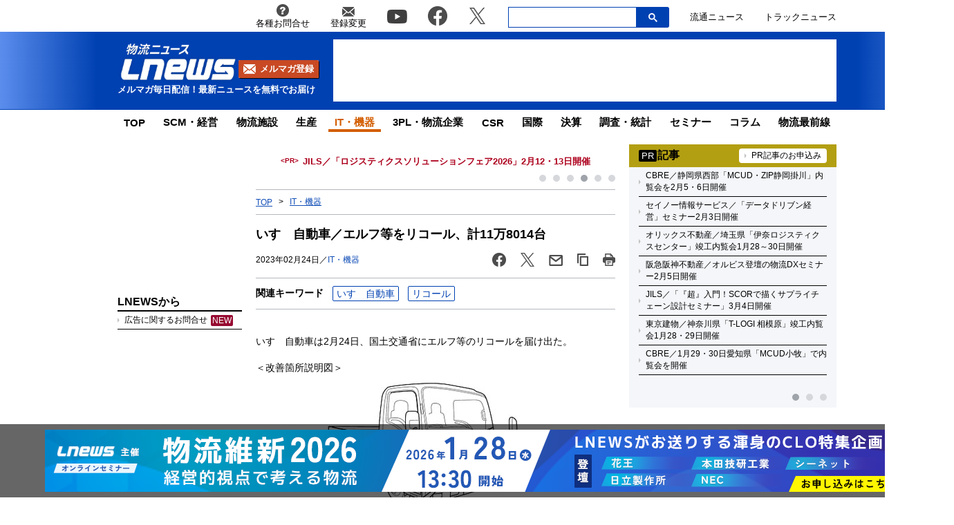

--- FILE ---
content_type: text/html; charset=utf-8
request_url: https://www.google.com/recaptcha/api2/aframe
body_size: 267
content:
<!DOCTYPE HTML><html><head><meta http-equiv="content-type" content="text/html; charset=UTF-8"></head><body><script nonce="kuMw9R9j4zepifCEdRBeMw">/** Anti-fraud and anti-abuse applications only. See google.com/recaptcha */ try{var clients={'sodar':'https://pagead2.googlesyndication.com/pagead/sodar?'};window.addEventListener("message",function(a){try{if(a.source===window.parent){var b=JSON.parse(a.data);var c=clients[b['id']];if(c){var d=document.createElement('img');d.src=c+b['params']+'&rc='+(localStorage.getItem("rc::a")?sessionStorage.getItem("rc::b"):"");window.document.body.appendChild(d);sessionStorage.setItem("rc::e",parseInt(sessionStorage.getItem("rc::e")||0)+1);localStorage.setItem("rc::h",'1769034409005');}}}catch(b){}});window.parent.postMessage("_grecaptcha_ready", "*");}catch(b){}</script></body></html>

--- FILE ---
content_type: application/javascript; charset=utf-8
request_url: https://fundingchoicesmessages.google.com/f/AGSKWxWOjR_v15_LMnpkOHlWT02LfR5zrtRUEZl1Ih2ZyY3uFgNBcHjPI2dumQCvDBGFVTbTLHqRIHmgg17BMVZIMGssCJ805lJMl6AeKoukiBE_LoSPUkqXgQ50HT8heZnH8Ez6mxX5x-10fKOj0ZJjoAF5WVZaTd4Bx1ErzoJQx-pyEpElNZWheasPafC1/_-ad-24x24./right-ad-/components/ads_/google-ads._ad_count=
body_size: -1293
content:
window['006cad45-057c-49d2-bd30-19d60c5e3ef9'] = true;